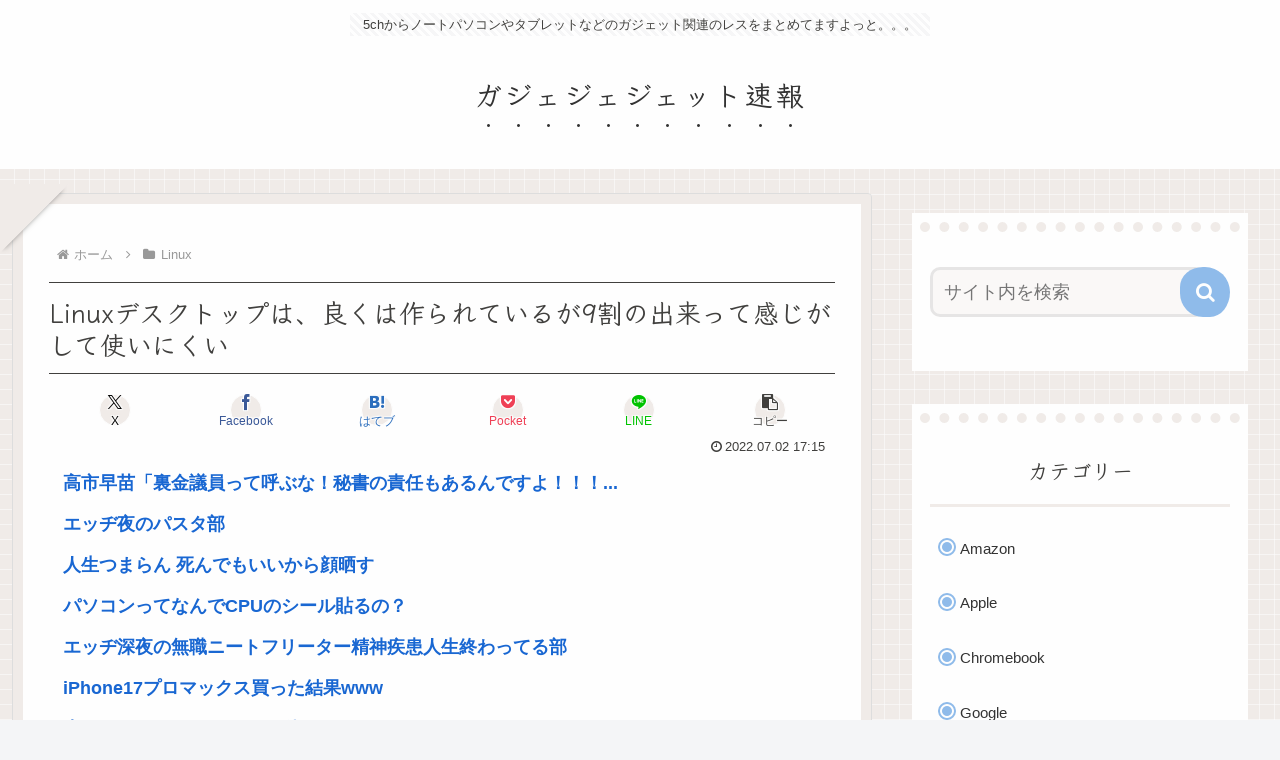

--- FILE ---
content_type: text/html; charset=utf-8
request_url: https://www.google.com/recaptcha/api2/aframe
body_size: 267
content:
<!DOCTYPE HTML><html><head><meta http-equiv="content-type" content="text/html; charset=UTF-8"></head><body><script nonce="PcPhEO9gnXLbT01lsURm-w">/** Anti-fraud and anti-abuse applications only. See google.com/recaptcha */ try{var clients={'sodar':'https://pagead2.googlesyndication.com/pagead/sodar?'};window.addEventListener("message",function(a){try{if(a.source===window.parent){var b=JSON.parse(a.data);var c=clients[b['id']];if(c){var d=document.createElement('img');d.src=c+b['params']+'&rc='+(localStorage.getItem("rc::a")?sessionStorage.getItem("rc::b"):"");window.document.body.appendChild(d);sessionStorage.setItem("rc::e",parseInt(sessionStorage.getItem("rc::e")||0)+1);localStorage.setItem("rc::h",'1769538473724');}}}catch(b){}});window.parent.postMessage("_grecaptcha_ready", "*");}catch(b){}</script></body></html>

--- FILE ---
content_type: application/javascript
request_url: https://x9.shinobi.jp/track?cid=453134535&ref=&jsref=https%3A%2F%2Fgajejeje.com%2F694%2F&time=1769538471109&x9uid=32f07be9-1aa9-45bd-8c09-f2f8b7b4275e&imuid=null&picked=%7B%22453134535-103%22%3A%7B%22language%22%3A%22en-US%40posix%22%2C%22session_id%22%3A%222b019631-c339-40d8-b2b8-f1bb642bff70%22%7D%7D&callback=__chikayo__.callback.C_1769538471107_5992&uid=92b127f3-2be6-4176-85ca-6a58c05c8aeb
body_size: 29
content:
__chikayo__.callback.C_1769538471107_5992('92b127f3-2be6-4176-85ca-6a58c05c8aeb');

--- FILE ---
content_type: text/javascript;charset=utf-8
request_url: https://ors.cnobi.jp/r/00e83e99fc7f999d7ff0ce6c8aa7cd22/1769535410
body_size: 14409
content:
if(! window.NT_RMD_AUD_ITEMS){window.NT_RMD_AUD_ITEMS = {};};(function(item){window.NT_RMD_AUD_ITEMS[item.source_key] = item;if(window.NT_RMD_AUD_CORE_ENGINE){window.NT_RMD_AUD_CORE_ENGINE.run();}})({"id":161371,"user_id":1710,"source_key":"00e83e99fc7f999d7ff0ce6c8aa7cd22","rss_feeds":[{"id":144659,"site_url":"https://logisoku.com","site_title":"ロジカル速報","favicon":"https://logisoku.com/wp-content/uploads/2020/04/cropped-android-chrome-512x512-1-32x32.png"},{"id":153377,"site_url":"https://nerdsoku.com","site_title":"ナード速報","favicon":"https://nerdsoku.com/wp-content/uploads/2021/04/cropped-android-chrome-512x512-1-32x32.png"},{"id":161568,"site_url":"https://u2chan.com","site_title":"うつーちゃんねる","favicon":"https://u2chan.com/wp-content/uploads/2022/08/cropped-favicon-32x32.jpg"}],"html_template":null,"carousel_settings":null,"popup_settings":null,"recommends":[{"id":1946099982,"title":"高市早苗「裏金議員って呼ぶな！秘書の責任もあるんですよ！！！」","rssid":161568,"url":"https://u2chan.com/59366/","images":null,"defaultimage":null,"content":"1 : 2026/01/28(水) 00:53:57.979 ID:Y.7XRboYC 裏金はたった１度のミス 高市早苗「裏金議員って呼ばないで下さい1回きりのミスですよ、それに秘書の方のせいだったりするんです」http […]","date":1769532408,"like":0,"rt":0,"hateb":0,"sitename":"うつーちゃんねる","subimage":"https://u2chan.com/wp-content/uploads/2026/01/cfuX6NgFmpZF1769532407.jpg","display_order":0},{"id":1946105386,"title":"エッヂ夜のパスタ部","rssid":144659,"url":"https://logisoku.com/250481","images":null,"defaultimage":null,"content":"1 : 2026/01/28(水) 01:08:30.477 ID:JWvZvrhiC どうぞ 2 : 2026/01/28(水) 01:09:11.252 ID:xFv6fpOgt 青森の実家から大量ににんにく送られて […]","date":1769531476,"like":0,"rt":0,"hateb":0,"sitename":"ロジカル速報","subimage":"https://logisoku.com/wp-content/uploads/2026/01/rpRsjw8ZRhSn1769531475.jpg","display_order":0},{"id":1946099983,"title":"人生つまらん 死んでもいいから顔晒す","rssid":161568,"url":"https://u2chan.com/59363/","images":null,"defaultimage":null,"content":"1 : 2026/01/28(水) 00:53:46.110 ID:4VbJvTpI9 どうせ何も起きないやろけど 2 : 2026/01/28(水) 00:54:01.135 ID:nCJlJgu4A うんことか食って […]","date":1769529666,"like":0,"rt":0,"hateb":0,"sitename":"うつーちゃんねる","subimage":"https://u2chan.com/wp-content/uploads/2026/01/rvwwP24w5h8N1769529664.jpg","display_order":0},{"id":1946093648,"title":"パソコンってなんでCPUのシール貼るの？","rssid":153377,"url":"https://nerdsoku.com/archives/112009","images":["https://nerdsoku.com/wp-content/uploads/2026/01/6euG00VpiX8p1769528774.jpg"],"defaultimage":null,"content":"1 : 2026/01/28(水) 00:11:29.709 ID:rASPKmxU0 みんな律儀に買ったら貼ってるよね 2 : 2026/01/28(水) 00:11:55.323 ID:KBxI2jkb0 かっこいいから 4 : 2026/01/28(水) 00:12:16.597 ID:VG6mJNa50 ライゼン入ってる 7 : 2026/01/28(水) 00:12:59.763 ID:ri0KYX2b0 &gt;&gt;4 むしろこういうRyzenとCeleronというごみが入ってないことへの証明だよ 5 : 2026/01/28(水) 00:12:49.020 ID:6c+ZeTJl0 intel入っとる 6 : 2026/01/28(水) 00:12:58.651 ID:rASPKmxU0 貼るとき緊張する？ 8 : 2026/01/28(水) 00:13:11.438 ID:zBj6eyoc0 インテリ自慢 9 : 2026/01/28(水) 00:13:39.479 ID:5MSFgoHX0 今ってむしろIntelのがゴミじゃないのか 11 : 2026/01/28(水) 00:14:36.120 ID:T0VdQTDB0 いまだにIntel最強だと思ってる老害がいるのか 14 : 2026/01/28(水) 00:15:39.511 ID:ri0KYX2b0 &gt;&gt;11 主語でかいけど大丈夫そ？ 型番によるよね？ 15 : 2026/01/28(水) 00:15:53.502 ID:6c+ZeTJl0 &gt;&gt;11 INTEL A18はみんな期待してる 12 : 2026/01/28(水) 00:15:29.170 ID:A5Py3lx20 baby in car　みたいなもん 13 : 2026/01/28(水) 00:15:35.331 ID:V/rFEJAN0 今時貼ってるやついるか？ 20 : 2026/01/28(水) 00:17:48.108 ID:ri0KYX2b0 &gt;&gt;13 売るとき貼っとくと高く売れる 理由は調べて 16 : 2026/01/28(水) 00:16:27.672 ID:UmzN563W0 シール貼ってないよ いらんよあんなん… 17 : 2026/01/28(水) 00:16:39","date":1769528775,"like":0,"rt":0,"hateb":0,"sitename":"ナード速報","subimage":null,"display_order":0},{"id":1946091421,"title":"エッヂ深夜の無職ニートフリーター精神疾患人生終わってる部","rssid":161568,"url":"https://u2chan.com/59360/","images":null,"defaultimage":null,"content":"1 : 2026/01/28(水) 00:00:36.219 ID:/FRQqZLfC !metadent:vvv – configured 0時になったので 2 : 2026/01/28(水) 00:02: […]","date":1769527850,"like":0,"rt":0,"hateb":0,"sitename":"うつーちゃんねる","subimage":"https://u2chan.com/wp-content/uploads/2026/01/6DENgTwcYYCn1769527846.jpg","display_order":0},{"id":1946086864,"title":"iPhone17プロマックス買った結果www","rssid":144659,"url":"https://logisoku.com/250478","images":null,"defaultimage":null,"content":"1 : 2026/01/27(火) 23:36:46.95 ID:uQHGh0zc0 40万円したンゴ、、、https://imgur.com/mydaUks 3 : 2026/01/27(火) 23:37:33.88 […]","date":1769526113,"like":0,"rt":0,"hateb":0,"sitename":"ロジカル速報","subimage":"https://logisoku.com/wp-content/uploads/2026/01/AJ4Tp9RpSebq1769526111.jpg","display_order":0},{"id":1946084064,"title":"未だになんjにいるやつの正体","rssid":153377,"url":"https://nerdsoku.com/archives/112006","images":["https://nerdsoku.com/wp-content/uploads/2026/01/vvd56SlOBemW1769524312.jpg"],"defaultimage":null,"content":"1 : 2026/01/27(火) 23:04:07.61 ID:zWTn0u+v0 アフィキッズなん？ 2 : 2026/01/27(火) 23:04:44.48 ID:zWTn0u+v0 今はエッヂが主流やで 3 : 2026/01/27(火) 23:07:04.15 ID:JCyLIrVm0 まぁいいじゃんそういうの 4 : 2026/01/27(火) 23:10:05.55 ID:gAzWgOUY0 エッヂ(キニ速掲示板) 5 : 2026/01/27(火) 23:12:16.89 ID:tyyZIKS20 キニ速ほんま覇権やな 6 : 2026/01/27(火) 23:13:53.12 ID:jCR7dF1B0 なんじぇーが一番おっきいんじゃないんですか？ エッヂってなんですか 8 : 2026/01/27(火) 23:16:34.28 ID:zWTn0u+v0 &gt;&gt;6 通称なんE エッヂ　掲示板で検索してみ 10 : 2026/01/27(火) 23:17:29.64 ID:tyyZIKS20 &gt;&gt;8 必死を見ろ！これは罠だ！ 11 : 2026/01/27(火) 23:18:01.46 ID:zWTn0u+v0 &gt;&gt;10 まあいいじゃんそういうの 9 : 2026/01/27(火) 23:17:01.75 ID:gAzWgOUY0 &gt;&gt;6 エッヂは外部板 今のなんJは5ちゃんねるの中でも上から25～50番目をウロウロしてる感じやね 7 : 2026/01/27(火) 23:15:54.85 ID:3m2FJFsY0 ぐうエッヂこれ 12 : 2026/01/27(火) 23:20:36.61 ID:ziRySO+i0 なんJってなに? 13 : 2026/01/27(火) 23:21:56.07 ID:zyZ+E2oW0 &gt;&gt;12 じゃあ来んな 14 : 2026/01/27(火) 23:22:23.68 ID:ziRySO+i0 &gt;&gt;13 おしえてよ 15 : 2026/01/27(火) 23:23:00.18 ID:zyZ+E2oW0 &gt;&gt;14 ggrks4ね 16 : 2026/01/27(火) 23:23:24.85 ID:ziRySO+i0 &gt;&gt;1","date":1769524313,"like":0,"rt":0,"hateb":0,"sitename":"ナード速報","subimage":null,"display_order":0},{"id":1946084065,"title":"50歳元塾長、3泊4日の合宿授業で脱衣所に小型カメラ設置し女子中学生3人の裸を盗撮","rssid":153377,"url":"https://nerdsoku.com/archives/112003","images":["https://nerdsoku.com/wp-content/uploads/2026/01/EDG09q7l8qcI1769524310.jpg"],"defaultimage":null,"content":"1 : 2026/01/27(火) 20:32:42.19 ID:fC5IYpN00 去年8月、福岡県福津市の自宅で塾を経営していた男が逮捕されました。 脱衣所で塾生の女子中学生3人の裸を盗撮した疑いです。 性的姿態等撮影の疑いで逮捕されたのは、福津市若木台の元塾長の男（50）です。 元塾長の男は去年8月、自宅兼塾の脱衣所に小型カメラを設置し女子中学生3人の裸を盗撮した疑いが持たれています。 警察によりますと、事件当時は3泊4日の合宿授業の初日で、入浴を終えた生徒が、脱衣所の棚の上に置いてあった巾着袋から小型カメラを見つけたということです。 男は警察の取り調べに対し、「私がやったことに間違いありません」と容疑を認めているということです。 警察は、押収したハードディスクに他の生徒の動画データが記録されていたことなどから、余罪があるとみて詳しく調べています。 https://news.yahoo.co.jp/articles/8e7b013d60bd86e08a005f642ca9e56daa56d05e 2 : 2026/01/27(火) 20:33:26.94 ID:fC5IYpN00 青柳尚史容疑者（50） 勉強合宿中に女子中学生3人を盗撮疑い　学習塾の元経営者（50）を逮捕　浴室や脱衣所に複数カメラ仕掛けたか　福岡 https://news.yahoo.co.jp/articles/22a588baab5e9efd817f5e1b82a89d3edf4bc6aa 学習塾を兼ねた自宅の浴室などで女子中学生を盗撮した疑いで、福岡県福津市の50歳の元経営者の男が逮捕されました。 性的姿態等撮影の疑いで逮捕されたのは福津市若木台の学習塾の元経営者、青柳尚史容疑者（50）です。 宗像警察署によりますと青柳容疑者は2025年8月、学習塾を兼ねた自宅の浴室や脱衣所に小型カメラを設置し、女子中学生3人の体を盗撮した疑いです。 当時、中学生3人が参加した勉強合宿が行われていて、そのうち1人が脱衣所で着替えをしていたところ、衣装ケースの上にある巾着袋入りの小型カメラに気づいたということです。 翌日に中学生と保護者が「盗撮された」と警察に届け出て発覚しました。 カメラは複数台仕掛けられていたということです。 調べに対し青柳容疑者は「私がやったことに間違いありません」と容疑を認めていま","date":1769524311,"like":0,"rt":0,"hateb":0,"sitename":"ナード速報","subimage":null,"display_order":0},{"id":1946081821,"title":"【動画】高市早苗総理「(TM文書について語るのは)名誉毀損になりますよ(激怒)」想像の100倍怒ってるwww","rssid":161568,"url":"https://u2chan.com/59356/","images":null,"defaultimage":null,"content":"1 : 2026/01/27(火) 21:11:24.764 ID:VzXGA/djv https://video.twimg.com/amplify_video/2015807232089477120/vid/avc1 […]","date":1769523379,"like":0,"rt":0,"hateb":0,"sitename":"うつーちゃんねる","subimage":"https://u2chan.com/wp-content/uploads/2026/01/u2bY3BIfNT6c1769523378.jpg","display_order":0},{"id":1946078013,"title":"知的障がい者YouTuberのうーちゃん、今年はサンタが来ないと知り号泣www","rssid":144659,"url":"https://logisoku.com/250475","images":null,"defaultimage":null,"content":"1 : 2026/01/27(火) 22:38:29.038 ID:SadpnhWsP https://youtu.be/SgEqwkcup8Q 2 : 2026/01/27(火) 22:38:35.089 ID:Sad […]","date":1769521696,"like":0,"rt":0,"hateb":0,"sitename":"ロジカル速報","subimage":"https://logisoku.com/wp-content/uploads/2026/01/JVHKxF4renaQ1769521695.jpg","display_order":0},{"id":1946081822,"title":"【衝撃】 男、「身長が高いほうがマッチング率が高い」と判明…！","rssid":161568,"url":"https://u2chan.com/59353/","images":null,"defaultimage":null,"content":"1 : 2026/01/27(火) 22:05:09.634 ID:aNm7zoA3Q 2 : 2026/01/27(火) 22:05:23.132 ID:aNm7zoA3Q マジか… 3 : 2026/01/27(火) […]","date":1769520670,"like":0,"rt":0,"hateb":0,"sitename":"うつーちゃんねる","subimage":"https://u2chan.com/wp-content/uploads/2026/01/KlPLgft2ZUxy1769520668.jpg","display_order":0},{"id":1946075256,"title":"【野球】WBC「ネットフリックス独占放映」が歓迎される”大谷疲れ”の正体","rssid":153377,"url":"https://nerdsoku.com/archives/112000","images":["https://s.wordpress.com/mshots/v1/https%3A%2F%2Fnews.yahoo.co.jp%2Farticles%2Fdcf5c9bcc340e6e4b950ab979c550a1cb4a5ab0f%3Fpage%3D2?w=160&h=90","https://nerdsoku.com/wp-content/uploads/2026/01/M8NmgDkCZ6kj1769519773.jpg"],"defaultimage":null,"content":"1 : 2026/01/27(火) 22:02:28.25 ID:9P5LI1GB9 2026年の野球界は2月のオープン戦から本格的に始まり、3月にはワールド・ベースボール・クラシック（WBC）の開催が予定されている。 アメリカは投手陣も本気モード 第6回を迎えるWBCは、アメリカもかなりの本気モード。調整の難しさもあって、過去5回は投手陣の層がやや薄かったが、今回はタリク・スクバル（タイガース）とポール・スキーンズ（パイレーツ）のサイヤング賞投手2人も出場を予定している。 野手もアーロン・ジャッジ（ヤンキース）を筆頭に、カル・ローリー（マリナーズ）、カイル・シュワーバー（フィリーズ）など一線級が顔をそろえる。連覇を目指す日本にとって、前回大会で決勝を戦ったアメリカは避けては通れない最難関の相手となるだろう。 ～中略～ 今大会は、もし侍ジャパンが快進撃を見せたとしても、3年前と同じような盛り上がりにはならない可能性が高い。 その最大の理由が、野球ファンなら既知の通り、アメリカの定額制動画配信サービス『ネットフリックス』が第6回WBCの日本におけるメディアライツを獲得したためだ。 『ネットフリックス』が大会の全47試合をライブとオンデマンドで配信するが、その権利は独占契約となっており、地上波中継については録画を含めて放送する予定はないという。 『ネットフリックス』は、大会期間中に日本代表選手の出身地の自治体などでパブリックビューイングを行う方針を示してはいるものの、これまでのように手軽に自宅のテレビで観戦することは難しくなったというわけである。 歓迎と落胆が交錯する「地上波なしWBC」 これにはSNSなどで残念がるファンの声がほとんどを占めているが、一部からは歓迎の声も聞かれる。 「ニュースが大谷ばかりなってて本当にしつこったかから、地上波なくて良かったです」 「大谷選手は大好きですが、正直うんざりな部分があった」 過去2年はドジャースが2連覇したこともあって、大谷の一挙手一投足が昼の情報番組や夜のニュース番組で取り上げられる機会が多かった。いわゆる“大谷疲れ”を起こしていた人たちにとって、WBCが地上波で放送されないことは朗報だったといえるだろう。 ※続きは以下ソースをご確認下さい 1/23(金) 8:54 週刊SPA! 視聴率40％超えから一転…WBC「ネットフリ","date":1769519774,"like":0,"rt":0,"hateb":0,"sitename":"ナード速報","subimage":null,"display_order":0},{"id":1946078014,"title":"米国tiktok、管理が米国企業になった途端、トランプやICE、エプスタインに関する動画投稿が出来なくなる。偶然だぞ ","rssid":144659,"url":"https://logisoku.com/250472","images":null,"defaultimage":null,"content":"1 : 2026/01/27(火) 20:47:22.02 ID:tpZEe7xy0 https://edition.cnn.com/2026/01/26/tech/tiktok-ice-censorship-glitc […]","date":1769518886,"like":0,"rt":0,"hateb":0,"sitename":"ロジカル速報","subimage":"https://logisoku.com/wp-content/uploads/2026/01/sdPAZtO9OHIK1769518885.jpg","display_order":0},{"id":1946072777,"title":"財布に入れていた「お清めの塩」、警察に違法薬物と誤解され5時間拘束&尿検査www","rssid":161568,"url":"https://u2chan.com/59349/","images":null,"defaultimage":null,"content":"1 : 2026/01/27(火) 21:47:05.149 ID:zj7lsIPiS 財布に入れた「お清めの塩」を警察が違法薬物と勘違い！　職務質問され地獄の5時間拘束https://www.bengo4.com/c_ […]","date":1769518860,"like":0,"rt":0,"hateb":0,"sitename":"うつーちゃんねる","subimage":"https://u2chan.com/wp-content/uploads/2026/01/PDt0MPVwzuAt1769518859.jpg","display_order":0},{"id":1946075257,"title":"2週間前にリリースされたwin11更新プログラムKB5074109がやばい。不具合てんこ盛り。最悪OSが起動しない場合も","rssid":153377,"url":"https://nerdsoku.com/archives/111997","images":["https://nerdsoku.com/wp-content/uploads/2026/01/wxKv5PsX4VQy1769517102.jpg"],"defaultimage":null,"content":"1 : 2026/01/27(火) 20:58:38.31 ID:WCDisdOo0 Microsoftは、一部のWindows11 25H2およびWindows11 24H2環境において、Windows11が起動しない不具合が発生していることを発表しました。 Microsoftによると、2026年1月14日(日本時間)にリリースされたWindows11 25H2およびWindows11 24H2用更新プログラムKB5074109以降(2026年1月18日の緊急リリースKB5077744、2026年1月25日の緊急リリースKB5078127を含む)をインストールすると、『UNMOUNTABLE_BOOT_VOLUME』という停止コードが表示されて(ブラックスクリーンエラー / BSoDが表示されて)、Windows11の起動に失敗するという不具合報告が少数出ているとのこと。 この不具合が発生すると、黒い画面を背景に「デバイスで問題が発生し、再起動する必要があります」というメッセージが表示されます。しかし、正常に再起動されません。この不具合が発生したら、手動での復旧が必要になるとのことです。 Microsoftがこれまでに受けた報告では、この不具合は物理PCでのみ発生しており、仮想マシンで発生したという報告ないとされています。 もしこの不具合が発生した場合は、Microsoftのビジネス向けサポートに問い合わせるか、『フィードバック Hub』に報告してほしいとのことです。 Windows11 25H2 / Windows11 24H2 KB5078127 (2026年1月25日 緊急リリース(『Outlook (classic)やアプリのフリーズの不具合を修正』) KB5077744 (2026年1月18日 緊急リリース(リモートデスクトップの不具合を修正)) KB5074109 (2026年1月14日 セキュリティ更新プログラム) Microsoftの対応 現在、Microsoftは、この不具合がWindows Updateに起因しているかどうか調査を行っています。 この不具合が発生すると、Microsoftは手動での復旧が必要になると述べていますが、具体的な手順は案内されていません。 考えられる復旧方法としては、Windows回復環境(WindowsRE / Wi","date":1769517103,"like":0,"rt":0,"hateb":0,"sitename":"ナード速報","subimage":null,"display_order":0},{"id":1946075258,"title":"就職する為にwebデザイン学んでるんだけどさ、","rssid":153377,"url":"https://nerdsoku.com/archives/111994","images":["https://nerdsoku.com/wp-content/uploads/2026/01/qBM8xNuaNzYL1769517096.jpg","https://nerdsoku.com/wp-content/uploads/2026/01/EbwLZFr38y411769517099.jpg"],"defaultimage":null,"content":"1 : 2026/01/27(火) 20:14:21.430 ID:GSaUmSg30 これどうやったら使えるの？ https://www.ac-illust.com/main/detail.php?id=162778&word=ai%E3%82%AD%E3%83%A9%E3%82%AD%E3%83%A9%E7%B4%A0%E6%9D%90%E3%83%BB%E6%95%A3%E5%B8%83%E3%83%96%E3%83%A9%E3%82%B7%E4%BB%9863%E7%82%B9 2 : 2026/01/27(火) 20:14:40.410 ID:r9nTEoWNM 主語でかすぎ 3 : 2026/01/27(火) 20:14:58.492 ID:r9nTEoWNM 新着スレ監視乙です 4 : 2026/01/27(火) 20:15:35.234 ID:3jCHhVXAd 一番AIの煽り食いそうな業界に思える。実際どうか知らんが 6 : 2026/01/27(火) 20:19:28.206 ID:BuePF8OI0 用途による 単体で使いたいなら拡張子aiをIllustratorに落として選択ツールで使う 7 : 2026/01/27(火) 20:19:48.822 ID:qv+m2Evo0 blenderなら 8 : 2026/01/27(火) 20:22:19.131 ID:GSaUmSg30 こうやって画像にキラッてするのを入れたい でもこういうふうにしかならん 9 : 2026/01/27(火) 20:23:05.738 ID:GSaUmSg30 なんか黒くなる 10 : 2026/01/27(火) 20:25:06.325 ID:GSaUmSg30 どうしたらいい？ 11 : 2026/01/27(火) 20:25:55.756 ID:GSaUmSg30 はよ社会復帰したい 今日もママ泣いてた 12 : 2026/01/27(火) 20:26:06.959 ID:J1oA9KBA0 手っ取り早いのはアウトラインかけて図形化したのを埋め込まないように貼る 15 : 2026/01/27(火) 20:34:40.690 ID:GSaUmSg30 &gt;&gt;12 ごめん、おむつ変えてた photopea使ってるんだけど、とりあえずまずはどこをクリック","date":1769517100,"like":0,"rt":0,"hateb":0,"sitename":"ナード速報","subimage":null,"display_order":0},{"id":1946072778,"title":"[実録]女のSEX告白 高校時代からの友人との山中カーセクロスで思わず絶叫","rssid":161568,"url":"https://u2chan.com/59346/","images":null,"defaultimage":null,"content":"1 : 2026/01/27(火) 20:59:44.983 ID:miPA0zUxg (由真さん＝仮名・25歳) 高校時代から親しい野田君と夕方、ドライブすることになりました。彼とは肉体関係がないので、夫に対して後ろめ […]","date":1769516143,"like":0,"rt":0,"hateb":0,"sitename":"うつーちゃんねる","subimage":"https://u2chan.com/wp-content/uploads/2026/01/965Qmhr456Vv1769516142.jpg","display_order":0},{"id":1946072779,"title":"人生初のリンガーハット来た結果www","rssid":161568,"url":"https://u2chan.com/59343/","images":null,"defaultimage":null,"content":"1 : 2026/01/27(火) 20:46:30.433 ID:ChC81/1b0 うみゃーｗｗｗｗｗｗｗｗｗ 2 : 2026/01/27(火) 20:46:40.363 ID:r9nTEoWNM また架空のお前ら […]","date":1769516133,"like":0,"rt":0,"hateb":0,"sitename":"うつーちゃんねる","subimage":"https://u2chan.com/wp-content/uploads/2026/01/pt4QM487iYGJ1769516132.jpg","display_order":0},{"id":1946068356,"title":"iPhoneからAndroidに変更したやつ、珍しすぎる","rssid":144659,"url":"https://logisoku.com/250469","images":null,"defaultimage":null,"content":"1 : 2026/01/27(火) 20:35:01.844 ID:kO1VlnwjP ワイの他に見たことないぜ 2 : 2026/01/27(火) 20:35:31.769 ID:ULNzOIsH6 結構多いやろ 3 […]","date":1769515270,"like":0,"rt":0,"hateb":0,"sitename":"ロジカル速報","subimage":"https://logisoku.com/wp-content/uploads/2026/01/d6jSDigfzV3p1769515269.jpg","display_order":0},{"id":1946065183,"title":"なんG札幌を楽しむ部","rssid":153377,"url":"https://nerdsoku.com/archives/111990","images":["https://nerdsoku.com/wp-content/uploads/2026/01/YqjuaeY6QaQG1769514383.jpg","https://nerdsoku.com/wp-content/uploads/2026/01/cniADMxPlKIJ1769514385.jpg","https://nerdsoku.com/wp-content/uploads/2026/01/5dFViiIin1sc1769514388.jpg"],"defaultimage":null,"content":"1 : 2026/01/27(火) 20:17:44.91 ID:eixd+XhY0 1日目　新千歳空港 2日目　すすきのデパートで豪遊 3日目　最終の夜や 2 : 2026/01/27(火) 20:18:47.28 ID:eixd+XhY0 今夜で最後や 楽しんでください 3 : 2026/01/27(火) 20:18:59.39 ID:fk1Cnqey0 &gt;&gt;1 日記とかなんjで頼むわ 5 : 2026/01/27(火) 20:20:26.34 ID:eixd+XhY0 &gt;&gt;3 (´･ω･`)そんなぁ 4 : 2026/01/27(火) 20:19:00.50 ID:eixd+XhY0 ちなスト6マスター 6 : 2026/01/27(火) 20:21:52.33 ID:eixd+XhY0 ホテルで呑んでいくぅ 7 : 2026/01/27(火) 20:22:44.72 ID:eixd+XhY0 祭りの始まりや 16 : 2026/01/27(火) 20:26:51.22 ID:aBKhUMzgx &gt;&gt;7 もっと北海道らしいものを食べなよ(´・ω・`) 20 : 2026/01/27(火) 20:30:42.05 ID:eixd+XhY0 &gt;&gt;16 俺のすすきなのつまみがおかしいって 弱すぎって意味だよな 26 : 2026/01/27(火) 20:36:04.60 ID:aBKhUMzgx &gt;&gt;20 おいしそう 明日「北海道いももち」と「ほたてのシュウマイ」を買って帰って家で乾杯してね 28 : 2026/01/27(火) 20:37:23.84 ID:eixd+XhY0 &gt;&gt;26 現地民はすすきのデパート行ってほしい 昨日海外勢用やっていってたけどかなりよかったよ 17 : 2026/01/27(火) 20:27:00.10 ID:G5JseZw60 &gt;&gt;7 セコマのフライドチキン買わなかったのか ポテトより当たりなんやが 18 : 2026/01/27(火) 20:29:29.39 ID:/rb+Je4Y0 &gt;&gt;7 一番搾り買ってる時点でセンスないわ サッポロクラシック１択やろ 23 : 2026/01/27(火) 20:33:50.69 ID:eixd+XhY","date":1769514389,"like":0,"rt":0,"hateb":0,"sitename":"ナード速報","subimage":null,"display_order":0},{"id":1946065184,"title":"戸田恵梨香、ネトフリから細木数子さん役オファー「体格、年齢似ても似つかない。まさか私が…」地獄に堕ちるわよ","rssid":153377,"url":"https://nerdsoku.com/archives/111985","images":["https://nerdsoku.com/wp-content/uploads/2026/01/Bkdzp82zJGXv1769514379.jpg"],"defaultimage":null,"content":"1 : 2026/01/27(火) 20:14:55.86 ID:fOB05ObI9 日刊スポーツ https://www.nikkansports.com/entertainment/news/202601270000788.html [2026年1月27日16時38分] 戸田恵梨香（37）が27日、都内で行われたNetflixラインナップ会見で行われたNetflixシリーズ「地獄に堕ちるわよ」トークに登壇した。 同作で占い師・細木数子さんを演じたことが話題を呼んでいるが「どうしちゃったんだろう？　と思って。体格もそうですし、年齢だったり、私には似ても似つかない女性。まさか、私がやるなんて思わなかったですし、どこの年齢を描くんだろうという不安もあった」と演じる前に不安があったと吐露。「どうせ、この人をやるなら激しくやりたいという欲が出てきた」とも振り返った。 戸田は「地獄に堕ちるわよ」で、昭和から平成にかけて国民を熱狂させた日本一有名な占い師・細木数子さんの50年を演じた。オファーを受けた当時を振り返り「『しゃべり方だったり、体格だったり、マネしなくて良いです。思うまま演じてくださっていいです』と伝えてくれたのが勇気になった。1話から、こんなに面白い台本がないくらい面白く、無責任に乗って良いと思いお話を受けた」と語った。 瀧本智行監督（59）は「僕が加わったのは一昨年の1月。丸々2年かかり、9話ができて虚脱状態」と、今の心境を語った。その上で「控えめに言って嫌いな方。2回、断った」と、細木さんが嫌いだったことも明かした。その上で「『そういう方が撮った方が面白い』と言われた。昭和を描くことに興味があった。お隣の戸田さんが主人公と決まっていたので、安心材料…だったら、やれると思った」と、戸田に続きオファーを受けた時の思いを語った。 一方で、戸田が台本に納得せず「本当に、この台本でいいんですか！　これで最終回で良いんですか！？」と怒ったことも明かし「目が怖かった。クランクイン1カ月前で、アワアワとなったが、この人、いけるわと」と言い、笑った。戸田は「覚えていなかった。直前に岩下志麻さんの映画をメチャクチャ見てた…参考に。入っちゃったかも知れない」と笑った。 戸田は、初参加したNetflix作品で半年の撮影に挑んだ感想を聞かれ「1つの家庭を持って過ごしていますけど、もう1","date":1769514380,"like":0,"rt":0,"hateb":0,"sitename":"ナード速報","subimage":null,"display_order":0},{"id":1946062055,"title":"【ニート】人生終わってる部【精神疾患】なんでもこい","rssid":161568,"url":"https://u2chan.com/59340/","images":null,"defaultimage":null,"content":"1 : 2026/01/27(火) 19:33:39.131 ID:WyRwDh2TP !metadent:vvv – configuredこい 2 : 2026/01/27(火) 19:35:10.03 […]","date":1769513528,"like":0,"rt":0,"hateb":0,"sitename":"うつーちゃんねる","subimage":"https://u2chan.com/wp-content/uploads/2026/01/kX24YUeNC80z1769513527.jpg","display_order":0},{"id":1946056746,"title":"知的障がい者YouTuberのうーちゃん、今年はサンタが来ないと知り号泣www","rssid":144659,"url":"https://logisoku.com/250466","images":null,"defaultimage":null,"content":"1 : 2026/01/27(火) 19:43:15.395 ID:SadpnhWsP https://youtu.be/SgEqwkcup8Q 2 : 2026/01/27(火) 19:43:20.590 ID:Sad […]","date":1769512556,"like":0,"rt":0,"hateb":0,"sitename":"ロジカル速報","subimage":"https://logisoku.com/wp-content/uploads/2026/01/egelq4BhIN5L1769512555.jpg","display_order":0},{"id":1946065185,"title":"人工授精で待望の妊娠も…登録者50万人の夫婦YouTuber「ぴんみん」、第2子流産を告白","rssid":153377,"url":"https://nerdsoku.com/archives/111982","images":["https://nerdsoku.com/wp-content/uploads/2026/01/zRA4ZOfRr0VZ1769511702.jpg"],"defaultimage":null,"content":"1 : 2026/01/27(火) 17:56:26.00 ID:LwuRXXpS9 夫婦YouTuberの「ぴんみん_幼馴染の同棲日記」（登録者数50万人）が、人工授精で授かった第2子を流産したことを明かしました。 幼馴染の夫婦YouTuber 「ぴんみん_幼馴染の同棲日記」は、夫の「ひろぴん」と妻の「かすみん」による夫婦チャンネルです。2人は保育所からの幼馴染で、高校2年生のときに交際を開始。2023年1月に結婚を発表し、同年10月には第1子となる男の子「ふうちゃん」の出産を報告しています。 今月23日、ぴんみんは動画を公開。第2子を望み妊活に取り組んでいたことを明かすとともに、妊娠判明から流産に至るまでの経緯を公開しました。 通院や自己注射を続ける日々だったという2人。妊娠検査薬を確認する日になると、ひろぴんは「絶対大丈夫、きっと来てくれる！」とかすみんを励まします。かすみんは「『大丈夫、きっとできてる！っ』ていう自分と、それで『今まで（検査薬が）真っ白だったときの感情』が蘇ってくる」「サーって血の気が引く感覚がさ」と、不安を語りました。この日も検査薬は陰性で、2人は「いやー」「そっか、まだだったかー」と、落ち込む様子を見せました。 第1子を授かったことで命の尊さを実感した一方、第2子は思うようにいかず、望んでいた「年子」や「2学年差」は難しくなったと説明。現在は「3学年差」を目指して妊活を続けていますが、かすみんは「1回妊娠してるのに、妊娠する未来が見えない」と吐露。2人は人工授精にステップアップすることを決定しました。 第2子流産を明かす 検査や処置を重ねるも、陰性を繰り返す日々。数カ月が経ったある日、ついに妊娠検査薬で陽性反応が確認され、かすみんは叫び抱き合って涙を流しました。ひろぴんは「ありがとうかすみ、頑張ったね」と労い、 かすみんも「ひろきもさ、毎月毎月さ、プレッシャーもあったでしょ？」「ふうも毎回病院について来てくれたり」と、息子にも感謝。「ふうと同じだよ。ふうもこうやって線が出たんだよ！」と、喜びを分かち合いました。 かすみんは「妊娠してからの壁がすごい多くて、まだこれでイコール出産とかにはならないことは知ってるんだけど、一旦私たちが見たかった陽性を喜びたい」「本当に妊娠ってできるんだ、こんな奇跡なんだな！」と笑顔で喜びました。 しかし、ここで","date":1769511703,"like":0,"rt":0,"hateb":0,"sitename":"ナード速報","subimage":null,"display_order":0},{"id":1946062056,"title":"【訃報】カオスゼロナイトメアさん、強キャラ調整失敗で炎上して無事ステラソラになる","rssid":161568,"url":"https://u2chan.com/59337/","images":null,"defaultimage":null,"content":"1 : 2026/01/27(火) 19:30:35.606 ID:kzzNEB7wT デナアビ、スタセイ、待ってろすぐそっちに逝くぞ 2 : 2026/01/27(火) 19:31:11.918 ID:HiczAyT3 […]","date":1769510775,"like":0,"rt":0,"hateb":0,"sitename":"うつーちゃんねる","subimage":"https://u2chan.com/wp-content/uploads/2026/01/eur0aT7oBi051769510774.jpg","display_order":0},{"id":1946056747,"title":"エッヂ民「ダンガンロンパ面白いからやれ」ワイ「やってみるかぁ」","rssid":144659,"url":"https://logisoku.com/250463","images":null,"defaultimage":null,"content":"1 : 2026/01/27(火) 18:43:59.523 ID:219LZZyHR 一章「おお、こう言う感じなのか」二章「なんで主人公裁判の中心で犯人当ててる危険人物なのに狙われないんや」三章「なんで主人公狙われない […]","date":1769509889,"like":0,"rt":0,"hateb":0,"sitename":"ロジカル速報","subimage":"https://logisoku.com/wp-content/uploads/2026/01/XNWCSNoiak8a1769509888.jpg","display_order":0},{"id":1946049923,"title":"広島カープ羽月容疑者、薬物で逮捕www","rssid":161568,"url":"https://u2chan.com/59334/","images":null,"defaultimage":null,"content":"1 : 2026/01/27(火) 18:51:26.468 ID:K0h0rcr9s 草 5 : 2026/01/27(火) 18:53:14.169 ID:blMgks/s5 ↓どんでんが衝撃的な一言 6 : 202 […]","date":1769508953,"like":0,"rt":0,"hateb":0,"sitename":"うつーちゃんねる","subimage":"https://u2chan.com/wp-content/uploads/2026/01/Bh7JnB6yEFZu1769508953.jpg","display_order":0},{"id":1946053629,"title":"なんかVIPに変な荒らし増えたな","rssid":153377,"url":"https://nerdsoku.com/archives/111979","images":["https://nerdsoku.com/wp-content/uploads/2026/01/PvaJXLJnrJRd1769508088.jpg"],"defaultimage":null,"content":"1 : 2026/01/27(火) 18:34:41.770 ID:1k8hJEH90 こんなだからVIPPERが減るんだよな……… それとも減らすために荒らしてるのだろうか？ 2 : 2026/01/27(火) 18:34:57.838 ID:TlkA4CpJ0 巣で4ね 5 : 2026/01/27(火) 18:36:07.812 ID:1k8hJEH90 &gt;&gt;2 猛虎弁混ざってるか？ 知らないうちに増えたのか……？ 3 : 2026/01/27(火) 18:35:07.184 ID:xguBrxPo0 まるで髪の毛のように 4 : 2026/01/27(火) 18:35:39.040 ID:2/qJUMXB0 こういうスレは荒らしが立てる 自分の仕事がどれだけ効いてるのか確かめるため 6 : 2026/01/27(火) 18:36:09.721 ID:gxBg+qtbM そりゃそうだろ 7 : 2026/01/27(火) 18:36:15.199 ID:MwiZuPq+0 そう？昔は浪人ゲェジ見たいなやつばっかりだったんだからそれに比べたらまともじゃない？ 12 : 2026/01/27(火) 18:38:54.653 ID:1k8hJEH90 &gt;&gt;7 確かにそうか……？ 19 : 2026/01/27(火) 18:49:05.419 &gt;&gt;7 こんばんは 21 : 2026/01/27(火) 18:50:06.038 ID:95nTtltM0 &gt;&gt;19 よく見つけてきたな笑 23 : 2026/01/27(火) 18:50:57.335 &gt;&gt;21 君の性格はわかっている JCJKいた？ 今日 8 : 2026/01/27(火) 18:36:18.505 ID:3aVQ0q2F0 専ブラで余裕に排除できるし 11 : 2026/01/27(火) 18:37:58.132 ID:1k8hJEH90 &gt;&gt;8 ID変える奴いるからからNGしきれねえ しかも末尾でNG出来ないタイプの専ブラだし 13 : 2026/01/27(火) 18:39:04.039 ID:3aVQ0q2F0 &gt;&gt;11 正規表現使えないクソ専ブラなんて変えちゃえよ 14 : 2026/01/27(火) 18:41:","date":1769508089,"like":0,"rt":0,"hateb":0,"sitename":"ナード速報","subimage":null,"display_order":0},{"id":1946044388,"title":"CPU、逝くwww","rssid":144659,"url":"https://logisoku.com/250460","images":null,"defaultimage":null,"content":"1 : 2026/01/27(火) 18:37:14.896 ID:FMBFTDQk0 CPUの価格が高騰:ラップトップ市場への大きな打撃 DRAMやNANDフラッシュなどのメモリ半導体の価格上昇に伴い、中央処理装置(C […]","date":1769507194,"like":0,"rt":0,"hateb":0,"sitename":"ロジカル速報","subimage":"https://logisoku.com/wp-content/uploads/2026/01/GGDIqiHZbwdT1769507193.jpg","display_order":0},{"id":1946049925,"title":"新潟の貴重なま●こ、中学3年生・樋口まりんさん(14)行方不明","rssid":161568,"url":"https://u2chan.com/59331/","images":null,"defaultimage":null,"content":"1 : 2026/01/27(火) 18:10:20.696 ID:d9zhGZMAq 新潟県十日町市の中学3年の女子生徒が1月26日夜から行方不明となっています。警察は顔写真を公開して情報提供を呼びかけているほか、消防 […]","date":1769506313,"like":0,"rt":0,"hateb":0,"sitename":"うつーちゃんねる","subimage":"https://u2chan.com/wp-content/uploads/2026/01/9Q9rUjNaUZ9u1769506312.jpg","display_order":0}],"name":"gajejeje-text","note":"","line":"0","sort_type":"published_date","limit":30,"template":"one-line","theme":"","title_color":"","title_bg_color":"","article_text_color":"","article_bg_color":"","border_color":"","border_width":0,"border_radius":0,"count_color":"","count_bg_color":"","article_size":0,"image_size":{"article_image_size":"0","article_image_vertical_size":"0"},"display_adjustment":{"display_adjustment":"default","display_adjustment_size":0,"display_vertical_size":0},"target_blank":1,"display_publishdate":0,"display_share":0,"display_content":1,"admaxlite":0,"sensitive_judge":0,"sensitive_at":1751431557000,"created_at":1660502189000,"updated_at":1769535410000,"use_display_priority":false,"hide_future_article":false,"article_take_days":0,"theme_id":0,"title_bg_opacity":"1","count_bg_opacity":"1","article_vertical_size":0,"display_effect":"","font_size":"default","icon_show":false,"icon_url":"","favicon_show":false,"ranking_show":false,"new_show":false,"new_time":1440,"title_show":"title","title_count":30,"margin_top":6,"margin_bottom":16,"margin_left":6,"margin_right":6,"display_publishtime":false,"rss_image_only":false,"new_color":"#ff0000","min_article_width":0,"date_color":"","col_size":0,"user_life":388772000,"use_ssl":false,"mouse_over":false,"version":2.0});

--- FILE ---
content_type: text/javascript;charset=utf-8
request_url: https://ors.cnobi.jp/r/83b883c484fa942e3e603a77f1e3b553/1769538149
body_size: 5687
content:
if(! window.NT_RMD_AUD_ITEMS){window.NT_RMD_AUD_ITEMS = {};};(function(item){window.NT_RMD_AUD_ITEMS[item.source_key] = item;if(window.NT_RMD_AUD_CORE_ENGINE){window.NT_RMD_AUD_CORE_ENGINE.run();}})({"id":161372,"user_id":1710,"source_key":"83b883c484fa942e3e603a77f1e3b553","rss_feeds":[{"id":141778,"site_url":"https://0matome.com/recommend.html","site_title":"おまとめ : おすすめ","favicon":"https://0matome.com/favicon.ico"},{"id":153298,"site_url":"https://jadeshiny.com","site_title":"翡翠速報","favicon":"https://jadeshiny.com/wp-content/uploads/2021/07/cropped-android-chrome-512x512-1-32x32.png"}],"html_template":null,"carousel_settings":null,"popup_settings":null,"recommends":[{"id":1946109878,"title":"【世も末】13歳の女の子が歌舞伎町で立ちんぼ  ⇒  男性が群がる地獄絵図･･･････！！！","rssid":141778,"url":"https://0matome.com/p/p6d5034a7bdc3048a2f95f1d71a3f4b83.html","images":["https://livedoor.blogimg.jp/worldfusigi/imgs/0/b/0b171a68-s.jpg"],"defaultimage":null,"content":"【世も末】13歳の女の子が歌舞伎町で立ちんぼ ⇒ 男性が群がる地獄絵図･･･････！！！ 不思議.net - 5ch(2ch)まとめサイト","date":1769535837,"like":0,"rt":0,"hateb":0,"sitename":"おまとめ : おすすめ","subimage":null,"display_order":0},{"id":1946109879,"title":"【画像】ドンキにスゲー女が現るwww……ﾊﾟｼｬ!!!","rssid":141778,"url":"https://0matome.com/p/p860f3e0775bbe12da01cf25d9b3c0fc4.html","images":["https://livedoor.blogimg.jp/worldfusigi/imgs/4/4/448fc584-s.jpg"],"defaultimage":null,"content":"【画像】ドンキにスゲー女が現るwww……ﾊﾟｼｬ!!! 不思議.net - 5ch(2ch)まとめサイト","date":1769535836,"like":0,"rt":0,"hateb":0,"sitename":"おまとめ : おすすめ","subimage":null,"display_order":0},{"id":1946101571,"title":"【画像】トー横でこんなの(JS5)が暇そうに神待ちしてたら･････？？？","rssid":141778,"url":"https://0matome.com/p/pcf19df3b7c223f1e42517be935edc650.html","images":["https://livedoor.blogimg.jp/worldfusigi/imgs/e/0/e07f8bcb.jpg"],"defaultimage":null,"content":"【画像】トー横でこんなの(JS5)が暇そうに神待ちしてたら･････？？？ 不思議.net - 5ch(2ch)まとめサイト","date":1769532116,"like":0,"rt":0,"hateb":0,"sitename":"おまとめ : おすすめ","subimage":null,"display_order":0},{"id":1946101572,"title":"【画像】立ちんぼ女さん、ホストと結婚を夢見てしまった結果⇒！","rssid":141778,"url":"https://0matome.com/p/p4de435fe18fe29dffc738ecf137eedf7.html","images":["https://livedoor.blogimg.jp/worldfusigi/imgs/b/2/b25dbb27-s.jpg"],"defaultimage":null,"content":"【画像】立ちんぼ女さん、ホストと結婚を夢見てしまった結果⇒！ 不思議.net - 5ch(2ch)まとめサイト","date":1769532115,"like":0,"rt":0,"hateb":0,"sitename":"おまとめ : おすすめ","subimage":null,"display_order":0},{"id":1946101573,"title":"【厳選】腹よじれるほど笑った画像集","rssid":141778,"url":"https://0matome.com/p/pe90e8e44ed42945d856dd6898b79c24a.html","images":["http://livedoor.blogimg.jp/nwknews/imgs/e/6/e67b0f54.jpg"],"defaultimage":null,"content":"【厳選】腹よじれるほど笑った画像集 哲学ニュースnwk","date":1769530558,"like":0,"rt":0,"hateb":0,"sitename":"おまとめ : おすすめ","subimage":null,"display_order":0},{"id":1946100142,"title":"ルナシーさん、代表作が「ROSIER」しかない","rssid":153298,"url":"https://jadeshiny.com/%e3%81%aa%e3%82%93g/%e3%83%ab%e3%83%8a%e3%82%b7%e3%83%bc%e3%81%95%e3%82%93%e3%80%81%e4%bb%a3%e8%a1%a8%e4%bd%9c%e3%81%8c%e3%80%8crosier%e3%80%8d%e3%81%97%e3%81%8b%e3%81%aa%e3%81%84/","images":null,"defaultimage":null,"content":"1 名前:番組の途中ですが翡翠の名無しがお送りします 投稿日時:2026/01/28(水) 00:32:38.10 ID:w9qx4jv40 なお、信者はGLAYラルクより上だと思っている模様 2 名前:番組の途中ですが […]","date":1769529624,"like":0,"rt":0,"hateb":0,"sitename":"翡翠速報","subimage":"https://jadeshiny.com/wp-content/uploads/2021/07/cropped-android-chrome-512x512-1.png","display_order":0},{"id":1946100143,"title":"俺、日曜日に池袋のゲーセンでメガネ女にアイプリのカードを鮫トレされる","rssid":153298,"url":"https://jadeshiny.com/news/%e4%bf%ba%e3%80%81%e6%97%a5%e6%9b%9c%e6%97%a5%e3%81%ab%e6%b1%a0%e8%a2%8b%e3%81%ae%e3%82%b2%e3%83%bc%e3%82%bb%e3%83%b3%e3%81%a7%e3%83%a1%e3%82%ac%e3%83%8d%e5%a5%b3%e3%81%ab%e3%82%a2%e3%82%a4%e3%83%97/","images":null,"defaultimage":null,"content":"1 名前:番組の途中ですが翡翠の名無しがお送りします 投稿日時:2026/01/27(火) 23:00:25.79 ID:wnMDjJRP0 俺がくれたの（二重スリーブ入り） 俺がもらったの（汚いスリーブ、汗まみれ、角に […]","date":1769529620,"like":0,"rt":0,"hateb":0,"sitename":"翡翠速報","subimage":"https://jadeshiny.com/wp-content/uploads/2026/01/0opPGVhzIPId1769529615.jpg","display_order":0},{"id":1946100144,"title":"(^-^)「歴代ドラクエラスボスを言ってください」 (ヽ´ん`)「竜王、シドー、ゾーマ、デスピサロ…あれ？」 (^-^)","rssid":153298,"url":"https://jadeshiny.com/%e5%ab%8c%e5%84%b2/%e3%80%8c%e6%ad%b4%e4%bb%a3%e3%83%89%e3%83%a9%e3%82%af%e3%82%a8%e3%83%a9%e3%82%b9%e3%83%9c%e3%82%b9%e3%82%92%e8%a8%80%e3%81%a3%e3%81%a6%e3%81%8f%e3%81%a0%e3%81%95%e3%81%84%e3%80%8d-%e3%83%bd/","images":null,"defaultimage":null,"content":"1 名前:番組の途中ですが翡翠の名無しがお送りします 投稿日時:2026/01/27(火) 23:37:17.93 ID:1QZ+cIMl0 あなたが「魔物」だったら、上司にしたい魔王は「りゅうおう」？ それとも「ゾーマ […]","date":1769529610,"like":0,"rt":0,"hateb":0,"sitename":"翡翠速報","subimage":"https://jadeshiny.com/wp-content/uploads/2026/01/1KoGJYLp6SNP1769529609.jpg","display_order":0},{"id":1946092925,"title":"面接官「弊社に入りたいのでしたら今この場でスマホを破壊してください　弊社への忠誠心があればそれくらいできますよね？」→…ほんとに破壊した結果ｗ","rssid":141778,"url":"https://0matome.com/p/p02b2e8bbd38214bb77cc9381b36186d6.html","images":["https://livedoor.blogimg.jp/chaos2ch/imgs/7/5/75e52c2a-s.png"],"defaultimage":null,"content":"面接官「弊社に入りたいのでしたら今この場でスマホを破壊してください　弊社への忠誠心があればそれくらいできますよね？」→…ほんとに破壊した結果ｗ カオスちゃんねる","date":1769528636,"like":0,"rt":0,"hateb":0,"sitename":"おまとめ : おすすめ","subimage":null,"display_order":0},{"id":1946092926,"title":"【動画あり】たぬかな「ええ男がいたら女はこうするんよ」⇒ﾑﾁｯ♡♡♡♡♡","rssid":141778,"url":"https://0matome.com/p/p564481e93edf162c331dcf82c16e456f.html","images":["https://livedoor.blogimg.jp/worldfusigi/imgs/a/a/aaa455f5-s.jpg"],"defaultimage":null,"content":"【動画あり】たぬかな「ええ男がいたら女はこうするんよ」⇒ﾑﾁｯ♡♡♡♡♡ 不思議.net - 5ch(2ch)まとめサイト","date":1769528394,"like":0,"rt":0,"hateb":0,"sitename":"おまとめ : おすすめ","subimage":null,"display_order":0},{"id":1946092927,"title":"【画像あり】グラドルのレントゲン写真すげぇぇぇぇ♡♡♡♡♡♡","rssid":141778,"url":"https://0matome.com/p/pd45f0b3df1ba04d7164c21d39a4bb94b.html","images":["https://livedoor.blogimg.jp/worldfusigi/imgs/5/b/5b018203-s.jpg"],"defaultimage":null,"content":"【画像あり】グラドルのレントゲン写真すげぇぇぇぇ♡♡♡♡♡♡ 不思議.net - 5ch(2ch)まとめサイト","date":1769528393,"like":0,"rt":0,"hateb":0,"sitename":"おまとめ : おすすめ","subimage":null,"display_order":0},{"id":1946092928,"title":"ガチで「飯が美味すぎた」旅行先あげてけｗｗｗ","rssid":141778,"url":"https://0matome.com/p/paa0dfaeb006d9ec7a0204f417a06a294.html","images":["https://livedoor.blogimg.jp/nwknews/imgs/d/1/d1dda0cb-s.jpg"],"defaultimage":null,"content":"ガチで「飯が美味すぎた」旅行先あげてけｗｗｗ 哲学ニュースnwk","date":1769526835,"like":0,"rt":0,"hateb":0,"sitename":"おまとめ : おすすめ","subimage":null,"display_order":0},{"id":1946092929,"title":"【正解は？】「全身ユニクロマン」←靴はどうするのか問題","rssid":141778,"url":"https://0matome.com/p/p7ed0c15911a6331d0c7443f21130fc07.html","images":["https://livedoor.blogimg.jp/sg3lqj86/imgs/b/2/b2123212.jpg"],"defaultimage":null,"content":"【正解は？】「全身ユニクロマン」←靴はどうするのか問題 ライフハックちゃんねる弐式","date":1769526110,"like":0,"rt":0,"hateb":0,"sitename":"おまとめ : おすすめ","subimage":null,"display_order":0},{"id":1946092930,"title":"【画像】スニーカーローファーが流行","rssid":141778,"url":"https://0matome.com/p/pf750d4de27b41e7ad319fb540dbcff49.html","images":["https://m.media-amazon.com/images/I/51yzxz8TV8L._SL500_.jpg"],"defaultimage":null,"content":"【画像】スニーカーローファーが流行 ライフハックちゃんねる弐式","date":1769526109,"like":0,"rt":0,"hateb":0,"sitename":"おまとめ : おすすめ","subimage":null,"display_order":0},{"id":1946091523,"title":"今日は『バイオハザード4』が発売された日  『バイオハザード4』の思い出","rssid":153298,"url":"https://jadeshiny.com/%e5%ab%8c%e5%84%b2/%e4%bb%8a%e6%97%a5%e3%81%af%e3%80%8e%e3%83%90%e3%82%a4%e3%82%aa%e3%83%8f%e3%82%b6%e3%83%bc%e3%83%894%e3%80%8f%e3%81%8c%e7%99%ba%e5%a3%b2%e3%81%95%e3%82%8c%e3%81%9f%e6%97%a5-%e3%80%8e%e3%83%90/","images":null,"defaultimage":null,"content":"1 名前:番組の途中ですが翡翠の名無しがお送りします 投稿日時:2026/01/27(火) 23:37:30.66 ID:M09V5ubm0 https://www.famitsu.com/article/202601/ […]","date":1769526069,"like":0,"rt":0,"hateb":0,"sitename":"翡翠速報","subimage":"https://jadeshiny.com/wp-content/uploads/2026/01/eQsx617kEEB71769526054.jpg","display_order":0},{"id":1946092931,"title":"祖父の資産が25億円で親族が取り合ってる→…、ちな、祖父と仲良かったワイ","rssid":141778,"url":"https://0matome.com/p/p9e7fb632b5b7b60094154ec39b6c96d4.html","images":["https://livedoor.blogimg.jp/chaos2ch/imgs/b/1/b1070b4c-s.png"],"defaultimage":null,"content":"祖父の資産が25億円で親族が取り合ってる→…、ちな、祖父と仲良かったワイ カオスちゃんねる","date":1769524915,"like":0,"rt":0,"hateb":0,"sitename":"おまとめ : おすすめ","subimage":null,"display_order":0},{"id":1946092932,"title":"【画像】カメラ美女「あの～実はモデルさん探してて…」⇒","rssid":141778,"url":"https://0matome.com/p/p1af7c60a69ee233d070f09d7ff664fb4.html","images":["https://livedoor.blogimg.jp/worldfusigi/imgs/f/8/f8d43963-s.jpg"],"defaultimage":null,"content":"【画像】カメラ美女「あの～実はモデルさん探してて…」⇒ 不思議.net - 5ch(2ch)まとめサイト","date":1769524676,"like":0,"rt":0,"hateb":0,"sitename":"おまとめ : おすすめ","subimage":null,"display_order":0},{"id":1946092933,"title":"【画像】松本人志、いくらなんでも顔色が悪すぎる⇒！","rssid":141778,"url":"https://0matome.com/p/p52b3b54399a71a9c3feee36b024f30bc.html","images":["https://livedoor.blogimg.jp/worldfusigi/imgs/a/5/a5de8c0c-s.jpg"],"defaultimage":null,"content":"【画像】松本人志、いくらなんでも顔色が悪すぎる⇒！ 不思議.net - 5ch(2ch)まとめサイト","date":1769524675,"like":0,"rt":0,"hateb":0,"sitename":"おまとめ : おすすめ","subimage":null,"display_order":0},{"id":1946081933,"title":"高校球児「メジャーの方がレベルも給料も高いけど、言葉の壁も過酷なマイナー環境も不安だなぁ」","rssid":153298,"url":"https://jadeshiny.com/%e3%81%aa%e3%82%93g/%e9%ab%98%e6%a0%a1%e7%90%83%e5%85%90%e3%80%8c%e3%83%a1%e3%82%b8%e3%83%a3%e3%83%bc%e3%81%ae%e6%96%b9%e3%81%8c%e3%83%ac%e3%83%99%e3%83%ab%e3%82%82%e7%b5%a6%e6%96%99%e3%82%82%e9%ab%98%e3%81%84%e3%81%91/","images":null,"defaultimage":null,"content":"1 名前:番組の途中ですが翡翠の名無しがお送りします 投稿日時:2026/01/27(火) 22:34:37.01 ID:VmGXvHbz0 NPB球団「ウチに来たら手厚いサポートでじっくり育てますよ！(ニコニコ」 NP […]","date":1769523317,"like":0,"rt":0,"hateb":0,"sitename":"翡翠速報","subimage":"https://jadeshiny.com/wp-content/uploads/2021/07/cropped-android-chrome-512x512-1.png","display_order":0},{"id":1946092934,"title":"【新潟】中3女子（14）が行方不明　26日夜に自宅から忽然と消える…スマホ・財布・上着すべて残されたまま　警察が情報提供呼びかけ","rssid":141778,"url":"https://0matome.com/p/p45f335042973e58361d03e51f4d39188.html","images":["https://livedoor.blogimg.jp/nwknews/imgs/6/a/6ac2ddb3.jpg"],"defaultimage":null,"content":"【新潟】中3女子（14）が行方不明　26日夜に自宅から忽然と消える…スマホ・財布・上着すべて残されたまま　警察が情報提供呼びかけ 哲学ニュースnwk","date":1769523116,"like":0,"rt":0,"hateb":0,"sitename":"おまとめ : おすすめ","subimage":null,"display_order":0},{"id":1946083282,"title":"【正論】識者「同意を取れ。セ◆クス以外であってもあらゆる件について女性に同意を取れよ」←…X民絶賛の嵐www","rssid":141778,"url":"https://0matome.com/p/p630cf4d1b7e377c8a7d70191b047d0a1.html","images":["https://livedoor.blogimg.jp/chaos2ch/imgs/1/0/10bec393-s.png"],"defaultimage":null,"content":"【正論】識者「同意を取れ。セ◆クス以外であってもあらゆる件について女性に同意を取れよ」←…X民絶賛の嵐www カオスちゃんねる","date":1769521195,"like":0,"rt":0,"hateb":0,"sitename":"おまとめ : おすすめ","subimage":null,"display_order":0},{"id":1946083283,"title":"【画像】『睾丸チェックブース』、凄すぎる・・・・・・・！","rssid":141778,"url":"https://0matome.com/p/pb4096253ee218aed2f27c0e539e2a45d.html","images":["https://livedoor.blogimg.jp/worldfusigi/imgs/9/8/98961ce1-s.jpg"],"defaultimage":null,"content":"【画像】『睾丸チェックブース』、凄すぎる・・・・・・・！ 不思議.net - 5ch(2ch)まとめサイト","date":1769520952,"like":0,"rt":0,"hateb":0,"sitename":"おまとめ : おすすめ","subimage":null,"display_order":0},{"id":1946083284,"title":"意地悪ばあさん「タバコの煙、迷惑なんですけど？」コンビニ喫煙所で文句を言われた男性が反論した結果⇒！","rssid":141778,"url":"https://0matome.com/p/pc76c68f9c6282479e2b1b1ef4d2e13d4.html","images":["https://livedoor.blogimg.jp/worldfusigi/imgs/e/9/e98deda7-s.jpg"],"defaultimage":null,"content":"意地悪ばあさん「タバコの煙、迷惑なんですけど？」コンビニ喫煙所で文句を言われた男性が反論した結果⇒！ 不思議.net - 5ch(2ch)まとめサイト","date":1769520951,"like":0,"rt":0,"hateb":0,"sitename":"おまとめ : おすすめ","subimage":null,"display_order":0},{"id":1946083285,"title":"【悲報画像】松本人志に扮したコスプレ、地上波NＧ→そのシーンがこちらwww","rssid":141778,"url":"https://0matome.com/p/pcb4c9e5fc6094343e634877fea56aca3.html","images":["https://livedoor.blogimg.jp/worldfusigi/imgs/a/5/a508dfe1.png"],"defaultimage":null,"content":"【悲報画像】松本人志に扮したコスプレ、地上波NＧ→そのシーンがこちらwww 不思議.net - 5ch(2ch)まとめサイト","date":1769520950,"like":0,"rt":0,"hateb":0,"sitename":"おまとめ : おすすめ","subimage":null,"display_order":0},{"id":1946072889,"title":"音楽評論家の湯川れい子さんが90歳で","rssid":153298,"url":"https://jadeshiny.com/%e5%ab%8c%e5%84%b2/%e9%9f%b3%e6%a5%bd%e8%a9%95%e8%ab%96%e5%ae%b6%e3%81%ae%e6%b9%af%e5%b7%9d%e3%82%8c%e3%81%84%e5%ad%90%e3%81%95%e3%82%93%e3%81%8c90%e6%ad%b3%e3%81%a7/","images":null,"defaultimage":null,"content":"1 名前:番組の途中ですが翡翠の名無しがお送りします 投稿日時:2026/01/26(月) 18:48:46.65 ID:tHF6Zm6c0 エルヴィスもビートルズも…レジェンド音楽評論家・湯川れい子（90）が今「彼は天 […]","date":1769519800,"like":0,"rt":0,"hateb":0,"sitename":"翡翠速報","subimage":"https://jadeshiny.com/wp-content/uploads/2026/01/uWvO1KidAvLG1769519799.jpg","display_order":0},{"id":1946083286,"title":"日本の田舎から方言が消えつつあるけど、これって本当にいいの？","rssid":141778,"url":"https://0matome.com/p/p236139db6d406ad67b5608b95af4586e.html","images":["https://livedoor.blogimg.jp/nwknews/imgs/3/3/33b43fb1-s.png"],"defaultimage":null,"content":"日本の田舎から方言が消えつつあるけど、これって本当にいいの？ 哲学ニュースnwk","date":1769519396,"like":0,"rt":0,"hateb":0,"sitename":"おまとめ : おすすめ","subimage":null,"display_order":0},{"id":1946083287,"title":"【高い】ヤクルト1000　完全に飽きられる　","rssid":141778,"url":"https://0matome.com/p/p52716fa1851c8be15d3843f666c879f3.html","images":["https://livedoor.blogimg.jp/sg3lqj86/imgs/5/0/503d9762.jpg"],"defaultimage":null,"content":"【高い】ヤクルト1000　完全に飽きられる　 ライフハックちゃんねる弐式","date":1769518664,"like":0,"rt":0,"hateb":0,"sitename":"おまとめ : おすすめ","subimage":null,"display_order":0},{"id":1946074367,"title":"【終了】女の子「40歳以上でパーカー着てるおじさんはキモい」←これ","rssid":141778,"url":"https://0matome.com/p/p4d65bf4cf6a2bf5b106062b04dfe4508.html","images":["https://livedoor.blogimg.jp/chaos2ch/imgs/1/0/10bec393-s.png"],"defaultimage":null,"content":"【終了】女の子「40歳以上でパーカー着てるおじさんはキモい」←これ カオスちゃんねる","date":1769517475,"like":0,"rt":0,"hateb":0,"sitename":"おまとめ : おすすめ","subimage":null,"display_order":0},{"id":1946074368,"title":"【衝撃】高須幹弥「カリカリ女の高い鼻あるでしょ？　あれね死体の軟骨入ってるの！」←これ！","rssid":141778,"url":"https://0matome.com/p/p20e6b021741f4e3f41d88bf4dd3d0812.html","images":["https://livedoor.blogimg.jp/worldfusigi/imgs/0/0/00d9c473-s.jpg"],"defaultimage":null,"content":"【衝撃】高須幹弥「カリカリ女の高い鼻あるでしょ？　あれね死体の軟骨入ってるの！」←これ！ 不思議.net - 5ch(2ch)まとめサイト","date":1769517235,"like":0,"rt":0,"hateb":0,"sitename":"おまとめ : おすすめ","subimage":null,"display_order":0},{"id":1946074369,"title":"【画像】結婚式場勤務者、暴露する⇒！","rssid":141778,"url":"https://0matome.com/p/p39a1dd89c8390182ac8a0f3b98e84999.html","images":["https://livedoor.blogimg.jp/worldfusigi/imgs/3/6/368b4e10-s.jpg"],"defaultimage":null,"content":"【画像】結婚式場勤務者、暴露する⇒！ 不思議.net - 5ch(2ch)まとめサイト","date":1769517234,"like":0,"rt":0,"hateb":0,"sitename":"おまとめ : おすすめ","subimage":null,"display_order":0}],"name":"gajejeje-text-bottom","note":"","line":"0","sort_type":"published_date","limit":30,"template":"one-line","theme":"","title_color":"","title_bg_color":"","article_text_color":"","article_bg_color":"","border_color":"","border_width":0,"border_radius":0,"count_color":"","count_bg_color":"","article_size":0,"image_size":{"article_image_size":"0","article_image_vertical_size":"0"},"display_adjustment":{"display_adjustment":"default","display_adjustment_size":0,"display_vertical_size":0},"target_blank":1,"display_publishdate":0,"display_share":0,"display_content":1,"admaxlite":0,"sensitive_judge":0,"sensitive_at":1751431561000,"created_at":1660502291000,"updated_at":1769538149000,"use_display_priority":false,"hide_future_article":false,"article_take_days":0,"theme_id":0,"title_bg_opacity":"1","count_bg_opacity":"1","article_vertical_size":0,"display_effect":"","font_size":"default","icon_show":false,"icon_url":"","favicon_show":false,"ranking_show":false,"new_show":false,"new_time":1440,"title_show":"title","title_count":30,"margin_top":6,"margin_bottom":16,"margin_left":6,"margin_right":6,"display_publishtime":false,"rss_image_only":false,"new_color":"#ff0000","min_article_width":0,"date_color":"","col_size":0,"user_life":388772000,"use_ssl":false,"mouse_over":false,"version":2.0});